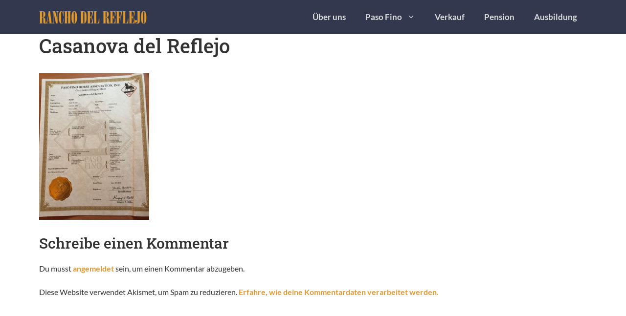

--- FILE ---
content_type: text/html; charset=UTF-8
request_url: https://ranchodelreflejo.de/deckhengste/img_6532/
body_size: 9081
content:
<!DOCTYPE html><html lang="de"><head><meta charset="UTF-8"><meta name='robots' content='index, follow, max-image-preview:large, max-snippet:-1, max-video-preview:-1' /><meta name="viewport" content="width=device-width, initial-scale=1"><link media="all" href="https://ranchodelreflejo.de/wp-content/cache/autoptimize/css/autoptimize_0f5169b29409b440b7a022048f2c5de3.css" rel="stylesheet"><title>Casanova del Reflejo - Rancho del Reflejo</title><link rel="canonical" href="https://ranchodelreflejo.de/deckhengste/img_6532/" /><meta property="og:locale" content="de_DE" /><meta property="og:type" content="article" /><meta property="og:title" content="Casanova del Reflejo - Rancho del Reflejo" /><meta property="og:url" content="https://ranchodelreflejo.de/deckhengste/img_6532/" /><meta property="og:site_name" content="Rancho del Reflejo" /><meta property="article:modified_time" content="2016-03-05T13:48:43+00:00" /><meta property="og:image" content="https://ranchodelreflejo.de/deckhengste/img_6532" /><meta property="og:image:width" content="675" /><meta property="og:image:height" content="900" /><meta property="og:image:type" content="image/jpeg" /><meta name="twitter:card" content="summary_large_image" /> <script type="application/ld+json" class="yoast-schema-graph">{"@context":"https://schema.org","@graph":[{"@type":"WebPage","@id":"https://ranchodelreflejo.de/deckhengste/img_6532/","url":"https://ranchodelreflejo.de/deckhengste/img_6532/","name":"Casanova del Reflejo - Rancho del Reflejo","isPartOf":{"@id":"https://ranchodelreflejo.de/#website"},"primaryImageOfPage":{"@id":"https://ranchodelreflejo.de/deckhengste/img_6532/#primaryimage"},"image":{"@id":"https://ranchodelreflejo.de/deckhengste/img_6532/#primaryimage"},"thumbnailUrl":"https://ranchodelreflejo.de/wp-content/uploads/2016/03/IMG_6532.jpg","datePublished":"2016-03-05T13:48:12+00:00","dateModified":"2016-03-05T13:48:43+00:00","breadcrumb":{"@id":"https://ranchodelreflejo.de/deckhengste/img_6532/#breadcrumb"},"inLanguage":"de","potentialAction":[{"@type":"ReadAction","target":["https://ranchodelreflejo.de/deckhengste/img_6532/"]}]},{"@type":"ImageObject","inLanguage":"de","@id":"https://ranchodelreflejo.de/deckhengste/img_6532/#primaryimage","url":"https://ranchodelreflejo.de/wp-content/uploads/2016/03/IMG_6532.jpg","contentUrl":"https://ranchodelreflejo.de/wp-content/uploads/2016/03/IMG_6532.jpg","width":675,"height":900,"caption":"Casanova del Reflejo"},{"@type":"BreadcrumbList","@id":"https://ranchodelreflejo.de/deckhengste/img_6532/#breadcrumb","itemListElement":[{"@type":"ListItem","position":1,"name":"Home","item":"https://ranchodelreflejo.de/"},{"@type":"ListItem","position":2,"name":"Deckhengste","item":"https://ranchodelreflejo.de/deckhengste/"},{"@type":"ListItem","position":3,"name":"Casanova del Reflejo"}]},{"@type":"WebSite","@id":"https://ranchodelreflejo.de/#website","url":"https://ranchodelreflejo.de/","name":"Rancho del Reflejo","description":"Paso Fino Zucht - Pensionsstall - Hufschmiedin","publisher":{"@id":"https://ranchodelreflejo.de/#organization"},"potentialAction":[{"@type":"SearchAction","target":{"@type":"EntryPoint","urlTemplate":"https://ranchodelreflejo.de/?s={search_term_string}"},"query-input":{"@type":"PropertyValueSpecification","valueRequired":true,"valueName":"search_term_string"}}],"inLanguage":"de"},{"@type":"Organization","@id":"https://ranchodelreflejo.de/#organization","name":"Rancho del Reflejo","url":"https://ranchodelreflejo.de/","logo":{"@type":"ImageObject","inLanguage":"de","@id":"https://ranchodelreflejo.de/#/schema/logo/image/","url":"https://ranchodelreflejo.de/wp-content/uploads/2021/08/Rancho_del_Reflejo_Wortmarke.png","contentUrl":"https://ranchodelreflejo.de/wp-content/uploads/2021/08/Rancho_del_Reflejo_Wortmarke.png","width":492,"height":60,"caption":"Rancho del Reflejo"},"image":{"@id":"https://ranchodelreflejo.de/#/schema/logo/image/"}}]}</script> <link rel="alternate" type="application/rss+xml" title="Rancho del Reflejo &raquo; Feed" href="https://ranchodelreflejo.de/feed/" /><link rel="alternate" type="application/rss+xml" title="Rancho del Reflejo &raquo; Kommentar-Feed" href="https://ranchodelreflejo.de/comments/feed/" /><link rel="alternate" type="application/rss+xml" title="Rancho del Reflejo &raquo; Casanova del Reflejo-Kommentar-Feed" href="https://ranchodelreflejo.de/deckhengste/img_6532/#main/feed/" /><link rel="alternate" title="oEmbed (JSON)" type="application/json+oembed" href="https://ranchodelreflejo.de/wp-json/oembed/1.0/embed?url=https%3A%2F%2Franchodelreflejo.de%2Fdeckhengste%2Fimg_6532%2F%23main" /><link rel="alternate" title="oEmbed (XML)" type="text/xml+oembed" href="https://ranchodelreflejo.de/wp-json/oembed/1.0/embed?url=https%3A%2F%2Franchodelreflejo.de%2Fdeckhengste%2Fimg_6532%2F%23main&#038;format=xml" /><link rel='stylesheet' id='elementor-post-1413-css' href='https://ranchodelreflejo.de/wp-content/cache/autoptimize/css/autoptimize_single_116641a55bbfd6e9e62825db7c9b7093.css?ver=1768303697' media='all' /><link rel='stylesheet' id='elementor-post-1582-css' href='https://ranchodelreflejo.de/wp-content/cache/autoptimize/css/autoptimize_single_8cb8bcefeb37d483c6d42e33a6631830.css?ver=1768303698' media='all' /> <script src="https://ranchodelreflejo.de/wp-includes/js/jquery/jquery.min.js?ver=3.7.1" id="jquery-core-js"></script> <link rel="https://api.w.org/" href="https://ranchodelreflejo.de/wp-json/" /><link rel="alternate" title="JSON" type="application/json" href="https://ranchodelreflejo.de/wp-json/wp/v2/media/170" /><link rel="EditURI" type="application/rsd+xml" title="RSD" href="https://ranchodelreflejo.de/xmlrpc.php?rsd" /><meta name="generator" content="WordPress 6.9" /><link rel='shortlink' href='https://ranchodelreflejo.de/?p=170' /><meta name="generator" content="Elementor 3.34.1; features: additional_custom_breakpoints; settings: css_print_method-external, google_font-enabled, font_display-auto"><link rel="icon" href="https://ranchodelreflejo.de/wp-content/uploads/2018/04/cropped-ranchodelreflejo-icon-32x32.png" sizes="32x32" /><link rel="icon" href="https://ranchodelreflejo.de/wp-content/uploads/2018/04/cropped-ranchodelreflejo-icon-192x192.png" sizes="192x192" /><link rel="apple-touch-icon" href="https://ranchodelreflejo.de/wp-content/uploads/2018/04/cropped-ranchodelreflejo-icon-180x180.png" /><meta name="msapplication-TileImage" content="https://ranchodelreflejo.de/wp-content/uploads/2018/04/cropped-ranchodelreflejo-icon-270x270.png" /></head><body class="attachment wp-singular attachment-template-default attachmentid-170 attachment-jpeg wp-custom-logo wp-embed-responsive wp-theme-generatepress wp-child-theme-generatepress_child slideout-enabled slideout-mobile sticky-menu-no-transition sticky-enabled both-sticky-menu no-sidebar nav-float-right one-container header-aligned-right dropdown-hover elementor-default elementor-kit-1413" itemtype="https://schema.org/Blog" itemscope> <a class="screen-reader-text skip-link" href="#content" title="Zum Inhalt springen">Zum Inhalt springen</a><header class="site-header has-inline-mobile-toggle" id="masthead" aria-label="Website"  itemtype="https://schema.org/WPHeader" itemscope><div class="inside-header grid-container"><div class="site-logo"> <a href="https://ranchodelreflejo.de/" rel="home"> <img  class="header-image is-logo-image" alt="Rancho del Reflejo" src="https://ranchodelreflejo.de/wp-content/uploads/2021/08/Rancho_del_Reflejo_Wortmarke.png" srcset="https://ranchodelreflejo.de/wp-content/uploads/2021/08/Rancho_del_Reflejo_Wortmarke.png 1x, https://ranchodelreflejo.de/wp-content/uploads/2021/08/Rancho_del_Reflejo_Wortmarke_retina.png 2x" width="492" height="60" /> </a></div><nav class="main-navigation mobile-menu-control-wrapper" id="mobile-menu-control-wrapper" aria-label="Mobil-Umschalter"> <button data-nav="site-navigation" class="menu-toggle" aria-controls="generate-slideout-menu" aria-expanded="false"> <span class="gp-icon icon-menu-bars"><svg viewBox="0 0 512 512" aria-hidden="true" xmlns="http://www.w3.org/2000/svg" width="1em" height="1em"><path d="M0 96c0-13.255 10.745-24 24-24h464c13.255 0 24 10.745 24 24s-10.745 24-24 24H24c-13.255 0-24-10.745-24-24zm0 160c0-13.255 10.745-24 24-24h464c13.255 0 24 10.745 24 24s-10.745 24-24 24H24c-13.255 0-24-10.745-24-24zm0 160c0-13.255 10.745-24 24-24h464c13.255 0 24 10.745 24 24s-10.745 24-24 24H24c-13.255 0-24-10.745-24-24z" /></svg><svg viewBox="0 0 512 512" aria-hidden="true" xmlns="http://www.w3.org/2000/svg" width="1em" height="1em"><path d="M71.029 71.029c9.373-9.372 24.569-9.372 33.942 0L256 222.059l151.029-151.03c9.373-9.372 24.569-9.372 33.942 0 9.372 9.373 9.372 24.569 0 33.942L289.941 256l151.03 151.029c9.372 9.373 9.372 24.569 0 33.942-9.373 9.372-24.569 9.372-33.942 0L256 289.941l-151.029 151.03c-9.373 9.372-24.569 9.372-33.942 0-9.372-9.373-9.372-24.569 0-33.942L222.059 256 71.029 104.971c-9.372-9.373-9.372-24.569 0-33.942z" /></svg></span><span class="mobile-menu">Menü</span> </button></nav><nav class="has-sticky-branding main-navigation sub-menu-right" id="site-navigation" aria-label="Primär"  itemtype="https://schema.org/SiteNavigationElement" itemscope><div class="inside-navigation grid-container"><div class="navigation-branding"><div class="sticky-navigation-logo"> <a href="https://ranchodelreflejo.de/" title="Rancho del Reflejo" rel="home"> <img src="https://ranchodelreflejo.de/wp-content/uploads/2021/08/Rancho_del_Reflejo_Wortmarke.png" class="is-logo-image" alt="Rancho del Reflejo" width="492" height="60" /> </a></div></div> <button class="menu-toggle" aria-controls="generate-slideout-menu" aria-expanded="false"> <span class="gp-icon icon-menu-bars"><svg viewBox="0 0 512 512" aria-hidden="true" xmlns="http://www.w3.org/2000/svg" width="1em" height="1em"><path d="M0 96c0-13.255 10.745-24 24-24h464c13.255 0 24 10.745 24 24s-10.745 24-24 24H24c-13.255 0-24-10.745-24-24zm0 160c0-13.255 10.745-24 24-24h464c13.255 0 24 10.745 24 24s-10.745 24-24 24H24c-13.255 0-24-10.745-24-24zm0 160c0-13.255 10.745-24 24-24h464c13.255 0 24 10.745 24 24s-10.745 24-24 24H24c-13.255 0-24-10.745-24-24z" /></svg><svg viewBox="0 0 512 512" aria-hidden="true" xmlns="http://www.w3.org/2000/svg" width="1em" height="1em"><path d="M71.029 71.029c9.373-9.372 24.569-9.372 33.942 0L256 222.059l151.029-151.03c9.373-9.372 24.569-9.372 33.942 0 9.372 9.373 9.372 24.569 0 33.942L289.941 256l151.03 151.029c9.372 9.373 9.372 24.569 0 33.942-9.373 9.372-24.569 9.372-33.942 0L256 289.941l-151.029 151.03c-9.373 9.372-24.569 9.372-33.942 0-9.372-9.373-9.372-24.569 0-33.942L222.059 256 71.029 104.971c-9.372-9.373-9.372-24.569 0-33.942z" /></svg></span><span class="mobile-menu">Menü</span> </button><div id="primary-menu" class="main-nav"><ul id="menu-hauptmenue" class=" menu sf-menu"><li id="menu-item-1050" class="menu-item menu-item-type-post_type menu-item-object-page menu-item-home menu-item-1050"><a href="https://ranchodelreflejo.de/">Über uns</a></li><li id="menu-item-145" class="menu-item menu-item-type-post_type menu-item-object-page menu-item-has-children menu-item-145"><a href="https://ranchodelreflejo.de/paso-fino-zucht/">Paso Fino<span role="presentation" class="dropdown-menu-toggle"><span class="gp-icon icon-arrow"><svg viewBox="0 0 330 512" aria-hidden="true" xmlns="http://www.w3.org/2000/svg" width="1em" height="1em"><path d="M305.913 197.085c0 2.266-1.133 4.815-2.833 6.514L171.087 335.593c-1.7 1.7-4.249 2.832-6.515 2.832s-4.815-1.133-6.515-2.832L26.064 203.599c-1.7-1.7-2.832-4.248-2.832-6.514s1.132-4.816 2.832-6.515l14.162-14.163c1.7-1.699 3.966-2.832 6.515-2.832 2.266 0 4.815 1.133 6.515 2.832l111.316 111.317 111.316-111.317c1.7-1.699 4.249-2.832 6.515-2.832s4.815 1.133 6.515 2.832l14.162 14.163c1.7 1.7 2.833 4.249 2.833 6.515z" /></svg></span></span></a><ul class="sub-menu"><li id="menu-item-161" class="menu-item menu-item-type-post_type menu-item-object-page menu-item-161"><a href="https://ranchodelreflejo.de/deckhengste/">Deckhengste</a></li><li id="menu-item-180" class="menu-item menu-item-type-post_type menu-item-object-page menu-item-180"><a href="https://ranchodelreflejo.de/zuchtstuten/">Zuchtstuten</a></li></ul></li><li id="menu-item-401" class="menu-item menu-item-type-post_type menu-item-object-page menu-item-401"><a href="https://ranchodelreflejo.de/paso-fino-verkaufspferde/">Verkauf</a></li><li id="menu-item-456" class="menu-item menu-item-type-post_type menu-item-object-page menu-item-456"><a href="https://ranchodelreflejo.de/pferdepension-mit-boxen-und-offenstallhaltung/">Pension</a></li><li id="menu-item-467" class="menu-item menu-item-type-post_type menu-item-object-page menu-item-467"><a href="https://ranchodelreflejo.de/beritt-und-pferdeausbildung/">Ausbildung</a></li></ul></div></div></nav></div></header><div class="site grid-container container hfeed" id="page"><div class="site-content" id="content"><div class="content-area" id="primary"><main class="site-main" id="main"><article id="post-170" class="post-170 attachment type-attachment status-inherit hentry" itemtype="https://schema.org/CreativeWork" itemscope><div class="inside-article"><header class="entry-header"><h1 class="entry-title" itemprop="headline">Casanova del Reflejo</h1></header><div class="entry-content" itemprop="text"><p class="attachment"><a href='https://ranchodelreflejo.de/wp-content/uploads/2016/03/IMG_6532.jpg'><img fetchpriority="high" decoding="async" width="225" height="300" src="https://ranchodelreflejo.de/wp-content/uploads/2016/03/IMG_6532-225x300.jpg" class="attachment-medium size-medium" alt="Casanova del Reflejo" srcset="https://ranchodelreflejo.de/wp-content/uploads/2016/03/IMG_6532-225x300.jpg 225w, https://ranchodelreflejo.de/wp-content/uploads/2016/03/IMG_6532.jpg 675w" sizes="(max-width: 225px) 100vw, 225px" /></a></p></div></div></article><div class="comments-area"><div id="comments"><div id="respond" class="comment-respond"><h3 id="reply-title" class="comment-reply-title">Schreibe einen Kommentar <small><a rel="nofollow" id="cancel-comment-reply-link" href="/deckhengste/img_6532/#respond" style="display:none;">Antwort abbrechen</a></small></h3><p class="must-log-in">Du musst <a href="https://ranchodelreflejo.de/wp-login.php?redirect_to=https%3A%2F%2Franchodelreflejo.de%2Fdeckhengste%2Fimg_6532%2F%23main">angemeldet</a> sein, um einen Kommentar abzugeben.</p></div><p class="akismet_comment_form_privacy_notice">Diese Website verwendet Akismet, um Spam zu reduzieren. <a href="https://akismet.com/privacy/" target="_blank" rel="nofollow noopener">Erfahre, wie deine Kommentardaten verarbeitet werden.</a></p></div></div></main></div></div></div><div class="site-footer"><footer data-elementor-type="footer" data-elementor-id="1582" class="elementor elementor-1582 elementor-location-footer" data-elementor-post-type="elementor_library"><section class="elementor-section elementor-top-section elementor-element elementor-element-4e8b210c elementor-section-stretched elementor-section-boxed elementor-section-height-default elementor-section-height-default" data-id="4e8b210c" data-element_type="section" data-settings="{&quot;stretch_section&quot;:&quot;section-stretched&quot;,&quot;background_background&quot;:&quot;classic&quot;}"><div class="elementor-container elementor-column-gap-default"><div class="elementor-column elementor-col-25 elementor-top-column elementor-element elementor-element-4233ed17" data-id="4233ed17" data-element_type="column"><div class="elementor-widget-wrap elementor-element-populated"><div class="elementor-element elementor-element-20df16bc elementor-widget elementor-widget-image" data-id="20df16bc" data-element_type="widget" data-widget_type="image.default"><div class="elementor-widget-container"> <a href="https://ranchodelreflejo.de"> <img width="500" height="536" src="https://ranchodelreflejo.de/wp-content/uploads/2018/05/logo2016.png" class="attachment-medium_large size-medium_large wp-image-1045" alt="" srcset="https://ranchodelreflejo.de/wp-content/uploads/2018/05/logo2016.png 500w, https://ranchodelreflejo.de/wp-content/uploads/2018/05/logo2016-280x300.png 280w" sizes="(max-width: 500px) 100vw, 500px" /> </a></div></div></div></div><div class="elementor-column elementor-col-25 elementor-top-column elementor-element elementor-element-2106b582" data-id="2106b582" data-element_type="column"><div class="elementor-widget-wrap elementor-element-populated"><div class="elementor-element elementor-element-5a248125 elementor-widget elementor-widget-heading" data-id="5a248125" data-element_type="widget" data-widget_type="heading.default"><div class="elementor-widget-container"><h3 class="elementor-heading-title elementor-size-default">Mehr Informationen</h3></div></div><div class="elementor-element elementor-element-66dc9957 elementor-widget-divider--view-line elementor-widget elementor-widget-divider" data-id="66dc9957" data-element_type="widget" data-widget_type="divider.default"><div class="elementor-widget-container"><div class="elementor-divider"> <span class="elementor-divider-separator"> </span></div></div></div><div class="elementor-element elementor-element-b78cfca elementor-nav-menu--dropdown-mobile elementor-nav-menu__text-align-aside elementor-widget elementor-widget-nav-menu" data-id="b78cfca" data-element_type="widget" data-settings="{&quot;layout&quot;:&quot;vertical&quot;,&quot;submenu_icon&quot;:{&quot;value&quot;:&quot;&lt;i class=\&quot;\&quot; aria-hidden=\&quot;true\&quot;&gt;&lt;\/i&gt;&quot;,&quot;library&quot;:&quot;&quot;}}" data-widget_type="nav-menu.default"><div class="elementor-widget-container"><nav aria-label="Menü" class="elementor-nav-menu--main elementor-nav-menu__container elementor-nav-menu--layout-vertical e--pointer-none"><ul id="menu-1-b78cfca" class="elementor-nav-menu sm-vertical"><li class="menu-item menu-item-type-post_type menu-item-object-page menu-item-535"><a href="https://ranchodelreflejo.de/kontakt-anfahrt/" class="elementor-item">Kontakt &#038; Anfahrt</a></li><li class="menu-item menu-item-type-post_type menu-item-object-page menu-item-534"><a href="https://ranchodelreflejo.de/impressum/" class="elementor-item">Impressum</a></li><li class="menu-item menu-item-type-post_type menu-item-object-page menu-item-533"><a href="https://ranchodelreflejo.de/datenschutzerklaerung/" class="elementor-item">Datenschutzerklärung</a></li></ul></nav><nav class="elementor-nav-menu--dropdown elementor-nav-menu__container" aria-hidden="true"><ul id="menu-2-b78cfca" class="elementor-nav-menu sm-vertical"><li class="menu-item menu-item-type-post_type menu-item-object-page menu-item-535"><a href="https://ranchodelreflejo.de/kontakt-anfahrt/" class="elementor-item" tabindex="-1">Kontakt &#038; Anfahrt</a></li><li class="menu-item menu-item-type-post_type menu-item-object-page menu-item-534"><a href="https://ranchodelreflejo.de/impressum/" class="elementor-item" tabindex="-1">Impressum</a></li><li class="menu-item menu-item-type-post_type menu-item-object-page menu-item-533"><a href="https://ranchodelreflejo.de/datenschutzerklaerung/" class="elementor-item" tabindex="-1">Datenschutzerklärung</a></li></ul></nav></div></div><div class="elementor-element elementor-element-50294d2e e-grid-align-left e-grid-align-tablet-left elementor-shape-rounded elementor-grid-0 elementor-widget elementor-widget-social-icons" data-id="50294d2e" data-element_type="widget" data-widget_type="social-icons.default"><div class="elementor-widget-container"><div class="elementor-social-icons-wrapper elementor-grid" role="list"> <span class="elementor-grid-item" role="listitem"> <a class="elementor-icon elementor-social-icon elementor-social-icon-facebook-f elementor-repeater-item-2195341" href="https://www.facebook.com/Pensionsstall-Rancho-del-Reflejo-1464258493867186/" target="_blank"> <span class="elementor-screen-only">Facebook-f</span> <i aria-hidden="true" class="fab fa-facebook-f"></i> </a> </span> <span class="elementor-grid-item" role="listitem"> <a class="elementor-icon elementor-social-icon elementor-social-icon-instagram elementor-repeater-item-bc33750" href="https://www.instagram.com/katrin.bedacht/?hl=de" target="_blank"> <span class="elementor-screen-only">Instagram</span> <i aria-hidden="true" class="fab fa-instagram"></i> </a> </span> <span class="elementor-grid-item" role="listitem"> <a class="elementor-icon elementor-social-icon elementor-social-icon-youtube elementor-repeater-item-6bc6948" href="https://www.youtube.com/channel/UC-GVFcSjEOL0BBCSKbTI1dw" target="_blank"> <span class="elementor-screen-only">Youtube</span> <i aria-hidden="true" class="fab fa-youtube"></i> </a> </span></div></div></div></div></div><div class="elementor-column elementor-col-25 elementor-top-column elementor-element elementor-element-33d7ee5a" data-id="33d7ee5a" data-element_type="column"><div class="elementor-widget-wrap elementor-element-populated"><div class="elementor-element elementor-element-7fd4651a elementor-widget elementor-widget-heading" data-id="7fd4651a" data-element_type="widget" data-widget_type="heading.default"><div class="elementor-widget-container"><h3 class="elementor-heading-title elementor-size-default">Zucht &amp; Pferdepension</h3></div></div><div class="elementor-element elementor-element-39cf2187 elementor-widget-divider--view-line elementor-widget elementor-widget-divider" data-id="39cf2187" data-element_type="widget" data-widget_type="divider.default"><div class="elementor-widget-container"><div class="elementor-divider"> <span class="elementor-divider-separator"> </span></div></div></div><div class="elementor-element elementor-element-64dbdc59 elementor-widget elementor-widget-text-editor" data-id="64dbdc59" data-element_type="widget" data-widget_type="text-editor.default"><div class="elementor-widget-container"><p>Christin Sauer<br />Pferdewirtin Zucht &amp; Haltung / Bereiterin</p><p>Mobil 0160 98040018<br />christinbachmann@googlemail.com</p></div></div></div></div><div class="elementor-column elementor-col-25 elementor-top-column elementor-element elementor-element-455b0f22" data-id="455b0f22" data-element_type="column"><div class="elementor-widget-wrap elementor-element-populated"><div class="elementor-element elementor-element-66670db5 elementor-widget elementor-widget-heading" data-id="66670db5" data-element_type="widget" data-widget_type="heading.default"><div class="elementor-widget-container"><h3 class="elementor-heading-title elementor-size-default">Hufschmiedin</h3></div></div><div class="elementor-element elementor-element-25d97fc4 elementor-widget-divider--view-line elementor-widget elementor-widget-divider" data-id="25d97fc4" data-element_type="widget" data-widget_type="divider.default"><div class="elementor-widget-container"><div class="elementor-divider"> <span class="elementor-divider-separator"> </span></div></div></div><div class="elementor-element elementor-element-2f99ca3f elementor-widget elementor-widget-text-editor" data-id="2f99ca3f" data-element_type="widget" data-widget_type="text-editor.default"><div class="elementor-widget-container"><p>Katrin Bedacht<br />Staatl. anerk. und gepr. Hufbeschlagschmiedin</p><p>Mobil 0171 8807683<br />katrin.bedacht@t-online.de</p></div></div></div></div></div></section></footer></div> <a title="Nach oben scrollen" aria-label="Nach oben scrollen" rel="nofollow" href="#" class="generate-back-to-top" data-scroll-speed="400" data-start-scroll="300" role="button"> <span class="gp-icon icon-arrow-up"><svg viewBox="0 0 330 512" aria-hidden="true" xmlns="http://www.w3.org/2000/svg" width="1em" height="1em" fill-rule="evenodd" clip-rule="evenodd" stroke-linejoin="round" stroke-miterlimit="1.414"><path d="M305.863 314.916c0 2.266-1.133 4.815-2.832 6.514l-14.157 14.163c-1.699 1.7-3.964 2.832-6.513 2.832-2.265 0-4.813-1.133-6.512-2.832L164.572 224.276 53.295 335.593c-1.699 1.7-4.247 2.832-6.512 2.832-2.265 0-4.814-1.133-6.513-2.832L26.113 321.43c-1.699-1.7-2.831-4.248-2.831-6.514s1.132-4.816 2.831-6.515L158.06 176.408c1.699-1.7 4.247-2.833 6.512-2.833 2.265 0 4.814 1.133 6.513 2.833L303.03 308.4c1.7 1.7 2.832 4.249 2.832 6.515z" fill-rule="nonzero" /></svg></span> </a><nav id="generate-slideout-menu" class="main-navigation slideout-navigation" itemtype="https://schema.org/SiteNavigationElement" itemscope><div class="inside-navigation grid-container grid-parent"> <button class="slideout-exit has-svg-icon"><span class="gp-icon pro-close"> <svg viewBox="0 0 512 512" aria-hidden="true" role="img" version="1.1" xmlns="http://www.w3.org/2000/svg" xmlns:xlink="http://www.w3.org/1999/xlink" width="1em" height="1em"> <path d="M71.029 71.029c9.373-9.372 24.569-9.372 33.942 0L256 222.059l151.029-151.03c9.373-9.372 24.569-9.372 33.942 0 9.372 9.373 9.372 24.569 0 33.942L289.941 256l151.03 151.029c9.372 9.373 9.372 24.569 0 33.942-9.373 9.372-24.569 9.372-33.942 0L256 289.941l-151.029 151.03c-9.373 9.372-24.569 9.372-33.942 0-9.372-9.373-9.372-24.569 0-33.942L222.059 256 71.029 104.971c-9.372-9.373-9.372-24.569 0-33.942z" /> </svg> </span> <span class="screen-reader-text">Schließen</span></button><div class="main-nav"><ul id="menu-hauptmenue-1" class=" slideout-menu"><li class="menu-item menu-item-type-post_type menu-item-object-page menu-item-home menu-item-1050"><a href="https://ranchodelreflejo.de/">Über uns</a></li><li class="menu-item menu-item-type-post_type menu-item-object-page menu-item-has-children menu-item-145"><a href="https://ranchodelreflejo.de/paso-fino-zucht/">Paso Fino<span role="presentation" class="dropdown-menu-toggle"><span class="gp-icon icon-arrow"><svg viewBox="0 0 330 512" aria-hidden="true" xmlns="http://www.w3.org/2000/svg" width="1em" height="1em"><path d="M305.913 197.085c0 2.266-1.133 4.815-2.833 6.514L171.087 335.593c-1.7 1.7-4.249 2.832-6.515 2.832s-4.815-1.133-6.515-2.832L26.064 203.599c-1.7-1.7-2.832-4.248-2.832-6.514s1.132-4.816 2.832-6.515l14.162-14.163c1.7-1.699 3.966-2.832 6.515-2.832 2.266 0 4.815 1.133 6.515 2.832l111.316 111.317 111.316-111.317c1.7-1.699 4.249-2.832 6.515-2.832s4.815 1.133 6.515 2.832l14.162 14.163c1.7 1.7 2.833 4.249 2.833 6.515z" /></svg></span></span></a><ul class="sub-menu"><li class="menu-item menu-item-type-post_type menu-item-object-page menu-item-161"><a href="https://ranchodelreflejo.de/deckhengste/">Deckhengste</a></li><li class="menu-item menu-item-type-post_type menu-item-object-page menu-item-180"><a href="https://ranchodelreflejo.de/zuchtstuten/">Zuchtstuten</a></li></ul></li><li class="menu-item menu-item-type-post_type menu-item-object-page menu-item-401"><a href="https://ranchodelreflejo.de/paso-fino-verkaufspferde/">Verkauf</a></li><li class="menu-item menu-item-type-post_type menu-item-object-page menu-item-456"><a href="https://ranchodelreflejo.de/pferdepension-mit-boxen-und-offenstallhaltung/">Pension</a></li><li class="menu-item menu-item-type-post_type menu-item-object-page menu-item-467"><a href="https://ranchodelreflejo.de/beritt-und-pferdeausbildung/">Ausbildung</a></li></ul></div></div></nav><div class="slideout-overlay"></div> <script type="speculationrules">{"prefetch":[{"source":"document","where":{"and":[{"href_matches":"/*"},{"not":{"href_matches":["/wp-*.php","/wp-admin/*","/wp-content/uploads/*","/wp-content/*","/wp-content/plugins/*","/wp-content/themes/generatepress_child/*","/wp-content/themes/generatepress/*","/*\\?(.+)"]}},{"not":{"selector_matches":"a[rel~=\"nofollow\"]"}},{"not":{"selector_matches":".no-prefetch, .no-prefetch a"}}]},"eagerness":"conservative"}]}</script> <script id="generate-a11y">!function(){"use strict";if("querySelector"in document&&"addEventListener"in window){var e=document.body;e.addEventListener("pointerdown",(function(){e.classList.add("using-mouse")}),{passive:!0}),e.addEventListener("keydown",(function(){e.classList.remove("using-mouse")}),{passive:!0})}}();</script> <script>const lazyloadRunObserver = () => {
					const lazyloadBackgrounds = document.querySelectorAll( `.e-con.e-parent:not(.e-lazyloaded)` );
					const lazyloadBackgroundObserver = new IntersectionObserver( ( entries ) => {
						entries.forEach( ( entry ) => {
							if ( entry.isIntersecting ) {
								let lazyloadBackground = entry.target;
								if( lazyloadBackground ) {
									lazyloadBackground.classList.add( 'e-lazyloaded' );
								}
								lazyloadBackgroundObserver.unobserve( entry.target );
							}
						});
					}, { rootMargin: '200px 0px 200px 0px' } );
					lazyloadBackgrounds.forEach( ( lazyloadBackground ) => {
						lazyloadBackgroundObserver.observe( lazyloadBackground );
					} );
				};
				const events = [
					'DOMContentLoaded',
					'elementor/lazyload/observe',
				];
				events.forEach( ( event ) => {
					document.addEventListener( event, lazyloadRunObserver );
				} );</script> <script id="generate-offside-js-extra">var offSide = {"side":"left"};
//# sourceURL=generate-offside-js-extra</script> <script src="https://ranchodelreflejo.de/wp-includes/js/dist/hooks.min.js?ver=dd5603f07f9220ed27f1" id="wp-hooks-js"></script> <script src="https://ranchodelreflejo.de/wp-includes/js/dist/i18n.min.js?ver=c26c3dc7bed366793375" id="wp-i18n-js"></script> <script id="wp-i18n-js-after">wp.i18n.setLocaleData( { 'text direction\u0004ltr': [ 'ltr' ] } );
//# sourceURL=wp-i18n-js-after</script> <script id="contact-form-7-js-translations">( function( domain, translations ) {
	var localeData = translations.locale_data[ domain ] || translations.locale_data.messages;
	localeData[""].domain = domain;
	wp.i18n.setLocaleData( localeData, domain );
} )( "contact-form-7", {"translation-revision-date":"2025-10-26 03:28:49+0000","generator":"GlotPress\/4.0.3","domain":"messages","locale_data":{"messages":{"":{"domain":"messages","plural-forms":"nplurals=2; plural=n != 1;","lang":"de"},"This contact form is placed in the wrong place.":["Dieses Kontaktformular wurde an der falschen Stelle platziert."],"Error:":["Fehler:"]}},"comment":{"reference":"includes\/js\/index.js"}} );
//# sourceURL=contact-form-7-js-translations</script> <script id="contact-form-7-js-before">var wpcf7 = {
    "api": {
        "root": "https:\/\/ranchodelreflejo.de\/wp-json\/",
        "namespace": "contact-form-7\/v1"
    }
};
//# sourceURL=contact-form-7-js-before</script> <script id="generate-menu-js-before">var generatepressMenu = {"toggleOpenedSubMenus":true,"openSubMenuLabel":"Untermen\u00fc \u00f6ffnen","closeSubMenuLabel":"Untermen\u00fc schlie\u00dfen"};
//# sourceURL=generate-menu-js-before</script> <script id="generate-back-to-top-js-before">var generatepressBackToTop = {"smooth":true};
//# sourceURL=generate-back-to-top-js-before</script> <script id="elementor-frontend-js-before">var elementorFrontendConfig = {"environmentMode":{"edit":false,"wpPreview":false,"isScriptDebug":false},"i18n":{"shareOnFacebook":"Auf Facebook teilen","shareOnTwitter":"Auf Twitter teilen","pinIt":"Anheften","download":"Download","downloadImage":"Bild downloaden","fullscreen":"Vollbild","zoom":"Zoom","share":"Teilen","playVideo":"Video abspielen","previous":"Zur\u00fcck","next":"Weiter","close":"Schlie\u00dfen","a11yCarouselPrevSlideMessage":"Vorheriger Slide","a11yCarouselNextSlideMessage":"N\u00e4chster Slide","a11yCarouselFirstSlideMessage":"This is the first slide","a11yCarouselLastSlideMessage":"This is the last slide","a11yCarouselPaginationBulletMessage":"Go to slide"},"is_rtl":false,"breakpoints":{"xs":0,"sm":480,"md":768,"lg":1025,"xl":1440,"xxl":1600},"responsive":{"breakpoints":{"mobile":{"label":"Mobil Hochformat","value":767,"default_value":767,"direction":"max","is_enabled":true},"mobile_extra":{"label":"Mobil Querformat","value":880,"default_value":880,"direction":"max","is_enabled":false},"tablet":{"label":"Tablet Hochformat","value":1024,"default_value":1024,"direction":"max","is_enabled":true},"tablet_extra":{"label":"Tablet Querformat","value":1200,"default_value":1200,"direction":"max","is_enabled":false},"laptop":{"label":"Laptop","value":1366,"default_value":1366,"direction":"max","is_enabled":false},"widescreen":{"label":"Breitbild","value":2400,"default_value":2400,"direction":"min","is_enabled":false}},"hasCustomBreakpoints":false},"version":"3.34.1","is_static":false,"experimentalFeatures":{"additional_custom_breakpoints":true,"theme_builder_v2":true,"home_screen":true,"global_classes_should_enforce_capabilities":true,"e_variables":true,"cloud-library":true,"e_opt_in_v4_page":true,"e_interactions":true,"import-export-customization":true,"e_pro_variables":true},"urls":{"assets":"https:\/\/ranchodelreflejo.de\/wp-content\/plugins\/elementor\/assets\/","ajaxurl":"https:\/\/ranchodelreflejo.de\/wp-admin\/admin-ajax.php","uploadUrl":"https:\/\/ranchodelreflejo.de\/wp-content\/uploads"},"nonces":{"floatingButtonsClickTracking":"58bb1dcfc0"},"swiperClass":"swiper","settings":{"page":[],"editorPreferences":[]},"kit":{"active_breakpoints":["viewport_mobile","viewport_tablet"],"global_image_lightbox":"yes","lightbox_enable_counter":"yes","lightbox_enable_fullscreen":"yes","lightbox_enable_zoom":"yes","lightbox_enable_share":"yes","lightbox_title_src":"title","lightbox_description_src":"description"},"post":{"id":170,"title":"Casanova%20del%20Reflejo%20-%20Rancho%20del%20Reflejo","excerpt":"","featuredImage":false}};
//# sourceURL=elementor-frontend-js-before</script> <script id="elementor-pro-frontend-js-before">var ElementorProFrontendConfig = {"ajaxurl":"https:\/\/ranchodelreflejo.de\/wp-admin\/admin-ajax.php","nonce":"21c935bb9c","urls":{"assets":"https:\/\/ranchodelreflejo.de\/wp-content\/plugins\/elementor-pro\/assets\/","rest":"https:\/\/ranchodelreflejo.de\/wp-json\/"},"settings":{"lazy_load_background_images":true},"popup":{"hasPopUps":false},"shareButtonsNetworks":{"facebook":{"title":"Facebook","has_counter":true},"twitter":{"title":"Twitter"},"linkedin":{"title":"LinkedIn","has_counter":true},"pinterest":{"title":"Pinterest","has_counter":true},"reddit":{"title":"Reddit","has_counter":true},"vk":{"title":"VK","has_counter":true},"odnoklassniki":{"title":"OK","has_counter":true},"tumblr":{"title":"Tumblr"},"digg":{"title":"Digg"},"skype":{"title":"Skype"},"stumbleupon":{"title":"StumbleUpon","has_counter":true},"mix":{"title":"Mix"},"telegram":{"title":"Telegram"},"pocket":{"title":"Pocket","has_counter":true},"xing":{"title":"XING","has_counter":true},"whatsapp":{"title":"WhatsApp"},"email":{"title":"Email"},"print":{"title":"Print"},"x-twitter":{"title":"X"},"threads":{"title":"Threads"}},"facebook_sdk":{"lang":"de_DE","app_id":""},"lottie":{"defaultAnimationUrl":"https:\/\/ranchodelreflejo.de\/wp-content\/plugins\/elementor-pro\/modules\/lottie\/assets\/animations\/default.json"}};
//# sourceURL=elementor-pro-frontend-js-before</script> <script id="wp-emoji-settings" type="application/json">{"baseUrl":"https://s.w.org/images/core/emoji/17.0.2/72x72/","ext":".png","svgUrl":"https://s.w.org/images/core/emoji/17.0.2/svg/","svgExt":".svg","source":{"concatemoji":"https://ranchodelreflejo.de/wp-includes/js/wp-emoji-release.min.js?ver=6.9"}}</script> <script type="module">/*! This file is auto-generated */
const a=JSON.parse(document.getElementById("wp-emoji-settings").textContent),o=(window._wpemojiSettings=a,"wpEmojiSettingsSupports"),s=["flag","emoji"];function i(e){try{var t={supportTests:e,timestamp:(new Date).valueOf()};sessionStorage.setItem(o,JSON.stringify(t))}catch(e){}}function c(e,t,n){e.clearRect(0,0,e.canvas.width,e.canvas.height),e.fillText(t,0,0);t=new Uint32Array(e.getImageData(0,0,e.canvas.width,e.canvas.height).data);e.clearRect(0,0,e.canvas.width,e.canvas.height),e.fillText(n,0,0);const a=new Uint32Array(e.getImageData(0,0,e.canvas.width,e.canvas.height).data);return t.every((e,t)=>e===a[t])}function p(e,t){e.clearRect(0,0,e.canvas.width,e.canvas.height),e.fillText(t,0,0);var n=e.getImageData(16,16,1,1);for(let e=0;e<n.data.length;e++)if(0!==n.data[e])return!1;return!0}function u(e,t,n,a){switch(t){case"flag":return n(e,"\ud83c\udff3\ufe0f\u200d\u26a7\ufe0f","\ud83c\udff3\ufe0f\u200b\u26a7\ufe0f")?!1:!n(e,"\ud83c\udde8\ud83c\uddf6","\ud83c\udde8\u200b\ud83c\uddf6")&&!n(e,"\ud83c\udff4\udb40\udc67\udb40\udc62\udb40\udc65\udb40\udc6e\udb40\udc67\udb40\udc7f","\ud83c\udff4\u200b\udb40\udc67\u200b\udb40\udc62\u200b\udb40\udc65\u200b\udb40\udc6e\u200b\udb40\udc67\u200b\udb40\udc7f");case"emoji":return!a(e,"\ud83e\u1fac8")}return!1}function f(e,t,n,a){let r;const o=(r="undefined"!=typeof WorkerGlobalScope&&self instanceof WorkerGlobalScope?new OffscreenCanvas(300,150):document.createElement("canvas")).getContext("2d",{willReadFrequently:!0}),s=(o.textBaseline="top",o.font="600 32px Arial",{});return e.forEach(e=>{s[e]=t(o,e,n,a)}),s}function r(e){var t=document.createElement("script");t.src=e,t.defer=!0,document.head.appendChild(t)}a.supports={everything:!0,everythingExceptFlag:!0},new Promise(t=>{let n=function(){try{var e=JSON.parse(sessionStorage.getItem(o));if("object"==typeof e&&"number"==typeof e.timestamp&&(new Date).valueOf()<e.timestamp+604800&&"object"==typeof e.supportTests)return e.supportTests}catch(e){}return null}();if(!n){if("undefined"!=typeof Worker&&"undefined"!=typeof OffscreenCanvas&&"undefined"!=typeof URL&&URL.createObjectURL&&"undefined"!=typeof Blob)try{var e="postMessage("+f.toString()+"("+[JSON.stringify(s),u.toString(),c.toString(),p.toString()].join(",")+"));",a=new Blob([e],{type:"text/javascript"});const r=new Worker(URL.createObjectURL(a),{name:"wpTestEmojiSupports"});return void(r.onmessage=e=>{i(n=e.data),r.terminate(),t(n)})}catch(e){}i(n=f(s,u,c,p))}t(n)}).then(e=>{for(const n in e)a.supports[n]=e[n],a.supports.everything=a.supports.everything&&a.supports[n],"flag"!==n&&(a.supports.everythingExceptFlag=a.supports.everythingExceptFlag&&a.supports[n]);var t;a.supports.everythingExceptFlag=a.supports.everythingExceptFlag&&!a.supports.flag,a.supports.everything||((t=a.source||{}).concatemoji?r(t.concatemoji):t.wpemoji&&t.twemoji&&(r(t.twemoji),r(t.wpemoji)))});
//# sourceURL=https://ranchodelreflejo.de/wp-includes/js/wp-emoji-loader.min.js</script> <script defer src="https://ranchodelreflejo.de/wp-content/cache/autoptimize/js/autoptimize_b32f440063fe7682d77de3ca834a8062.js"></script></body></html>

--- FILE ---
content_type: text/css
request_url: https://ranchodelreflejo.de/wp-content/cache/autoptimize/css/autoptimize_single_116641a55bbfd6e9e62825db7c9b7093.css?ver=1768303697
body_size: 585
content:
.elementor-kit-1413{--e-global-color-primary:#e29931;--e-global-color-secondary:#32384d;--e-global-color-text:#333;--e-global-color-accent:#eee;--e-global-color-59dfe9b6:#000;--e-global-color-13ffb8a:#fff;--e-global-typography-primary-font-weight:400;--e-global-typography-secondary-font-weight:400;--e-global-typography-text-font-weight:400;--e-global-typography-accent-font-weight:500;color:#333;font-family:"Lato",Sans-serif;font-size:16px;line-height:1.5em}.elementor-kit-1413 a{color:var(--e-global-color-primary);font-weight:700}.elementor-kit-1413 a:hover{color:#a56b19}.elementor-kit-1413 h1{font-family:"Roboto Slab",Sans-serif;font-size:40px;font-weight:500}.elementor-kit-1413 h2{font-family:"Roboto Slab",Sans-serif;font-size:34px;font-weight:500}.elementor-kit-1413 h3{font-family:"Roboto Slab",Sans-serif;font-size:30px;font-weight:500}.elementor-section.elementor-section-boxed>.elementor-container{max-width:1140px}.e-con{--container-max-width:1140px}.elementor-widget:not(:last-child){margin-block-end:20px}.elementor-element{--widgets-spacing:20px 20px;--widgets-spacing-row:20px;--widgets-spacing-column:20px}{}h1.entry-title{display:var(--page-title-display)}.elementor-kit-1413 e-page-transition{background-color:#ffbc7d}@media(max-width:1024px){.elementor-kit-1413 h1{font-size:36px}.elementor-kit-1413 h2{font-size:32px}.elementor-kit-1413 h3{font-size:24px}.elementor-section.elementor-section-boxed>.elementor-container{max-width:1024px}.e-con{--container-max-width:1024px}}@media(max-width:767px){.elementor-kit-1413 h1{font-size:30px}.elementor-kit-1413 h2{font-size:28px}.elementor-kit-1413 h3{font-size:24px}.elementor-section.elementor-section-boxed>.elementor-container{max-width:767px}.e-con{--container-max-width:767px}}@font-face{font-family:'Lato';font-style:normal;font-weight:400;font-display:auto;src:url('https://ranchodelreflejo.de/wp-content/uploads/2020/08/lato-v16-latin-regular.eot');src:url('https://ranchodelreflejo.de/wp-content/uploads/2020/08/lato-v16-latin-regular.eot?#iefix') format('embedded-opentype'),url('https://ranchodelreflejo.de/wp-content/uploads/2020/08/lato-v16-latin-regular.woff2') format('woff2'),url('https://ranchodelreflejo.de/wp-content/uploads/2020/08/lato-v16-latin-regular.woff') format('woff'),url('https://ranchodelreflejo.de/wp-content/uploads/2020/08/lato-v16-latin-regular.ttf') format('truetype'),url('https://ranchodelreflejo.de/wp-content/uploads/2020/08/lato-v16-latin-regular.svg#Lato') format('svg')}@font-face{font-family:'Lato';font-style:normal;font-weight:700;font-display:auto;src:url('https://ranchodelreflejo.de/wp-content/uploads/2020/08/lato-v16-latin-700.eot');src:url('https://ranchodelreflejo.de/wp-content/uploads/2020/08/lato-v16-latin-700.eot?#iefix') format('embedded-opentype'),url('https://ranchodelreflejo.de/wp-content/uploads/2020/08/lato-v16-latin-700.woff2') format('woff2'),url('https://ranchodelreflejo.de/wp-content/uploads/2020/08/lato-v16-latin-700.woff') format('woff'),url('https://ranchodelreflejo.de/wp-content/uploads/2020/08/lato-v16-latin-700.ttf') format('truetype'),url('https://ranchodelreflejo.de/wp-content/uploads/2020/08/lato-v16-latin-700.svg#Lato') format('svg')}@font-face{font-family:'Roboto Slab';font-style:normal;font-weight:500;font-display:auto;src:url('https://ranchodelreflejo.de/wp-content/uploads/2020/08/roboto-slab-v12-latin-500.eot');src:url('https://ranchodelreflejo.de/wp-content/uploads/2020/08/roboto-slab-v12-latin-500.eot?#iefix') format('embedded-opentype'),url('https://ranchodelreflejo.de/wp-content/uploads/2020/08/roboto-slab-v12-latin-500.woff2') format('woff2'),url('https://ranchodelreflejo.de/wp-content/uploads/2020/08/roboto-slab-v12-latin-500.woff') format('woff'),url('https://ranchodelreflejo.de/wp-content/uploads/2020/08/roboto-slab-v12-latin-500.ttf') format('truetype'),url('https://ranchodelreflejo.de/wp-content/uploads/2020/08/roboto-slab-v12-latin-500.svg#RobotoSlab') format('svg')}

--- FILE ---
content_type: text/css
request_url: https://ranchodelreflejo.de/wp-content/cache/autoptimize/css/autoptimize_single_8cb8bcefeb37d483c6d42e33a6631830.css?ver=1768303698
body_size: 957
content:
.elementor-1582 .elementor-element.elementor-element-4e8b210c:not(.elementor-motion-effects-element-type-background),.elementor-1582 .elementor-element.elementor-element-4e8b210c>.elementor-motion-effects-container>.elementor-motion-effects-layer{background-color:#32384d}.elementor-1582 .elementor-element.elementor-element-4e8b210c{border-style:solid;border-width:8px 0 4px;border-color:#e29931;transition:background .3s,border .3s,border-radius .3s,box-shadow .3s;padding:50px 50px 60px}.elementor-1582 .elementor-element.elementor-element-4e8b210c>.elementor-background-overlay{transition:background .3s,border-radius .3s,opacity .3s}.elementor-1582 .elementor-element.elementor-element-20df16bc{text-align:start}.elementor-1582 .elementor-element.elementor-element-20df16bc img{width:68%}.elementor-1582 .elementor-element.elementor-element-2106b582>.elementor-widget-wrap>.elementor-widget:not(.elementor-widget__width-auto):not(.elementor-widget__width-initial):not(:last-child):not(.elementor-absolute){margin-block-end:0px}.elementor-1582 .elementor-element.elementor-element-5a248125 .elementor-heading-title{font-size:22px;color:var(--e-global-color-primary)}.elementor-1582 .elementor-element.elementor-element-5a248125>.elementor-widget-container{padding:0 0 5px}.elementor-1582 .elementor-element.elementor-element-66dc9957{--divider-border-style:solid;--divider-color:#e29931;--divider-border-width:1px}.elementor-1582 .elementor-element.elementor-element-66dc9957 .elementor-divider-separator{width:100%}.elementor-1582 .elementor-element.elementor-element-66dc9957 .elementor-divider{padding-block-start:2px;padding-block-end:2px}.elementor-1582 .elementor-element.elementor-element-b78cfca .elementor-nav-menu .elementor-item{font-size:15px;font-weight:600;letter-spacing:0px}.elementor-1582 .elementor-element.elementor-element-b78cfca .elementor-nav-menu--main .elementor-item{color:#fff;fill:#fff;padding-left:0;padding-right:0;padding-top:0;padding-bottom:0}.elementor-1582 .elementor-element.elementor-element-b78cfca .elementor-nav-menu--main .elementor-item:hover,.elementor-1582 .elementor-element.elementor-element-b78cfca .elementor-nav-menu--main .elementor-item.elementor-item-active,.elementor-1582 .elementor-element.elementor-element-b78cfca .elementor-nav-menu--main .elementor-item.highlighted,.elementor-1582 .elementor-element.elementor-element-b78cfca .elementor-nav-menu--main .elementor-item:focus{color:#e29931;fill:#e29931}.elementor-1582 .elementor-element.elementor-element-b78cfca .elementor-nav-menu--main .elementor-item.elementor-item-active{color:#e29931}.elementor-1582 .elementor-element.elementor-element-b78cfca{--e-nav-menu-horizontal-menu-item-margin:calc( 5px / 2 )}.elementor-1582 .elementor-element.elementor-element-b78cfca .elementor-nav-menu--main:not(.elementor-nav-menu--layout-horizontal) .elementor-nav-menu>li:not(:last-child){margin-bottom:5px}.elementor-1582 .elementor-element.elementor-element-b78cfca .elementor-nav-menu--dropdown a,.elementor-1582 .elementor-element.elementor-element-b78cfca .elementor-menu-toggle{color:#fff;fill:#fff}.elementor-1582 .elementor-element.elementor-element-b78cfca .elementor-nav-menu--dropdown{background-color:#32384d}.elementor-1582 .elementor-element.elementor-element-b78cfca .elementor-nav-menu--dropdown a:hover,.elementor-1582 .elementor-element.elementor-element-b78cfca .elementor-nav-menu--dropdown a:focus,.elementor-1582 .elementor-element.elementor-element-b78cfca .elementor-nav-menu--dropdown a.elementor-item-active,.elementor-1582 .elementor-element.elementor-element-b78cfca .elementor-nav-menu--dropdown a.highlighted,.elementor-1582 .elementor-element.elementor-element-b78cfca .elementor-menu-toggle:hover,.elementor-1582 .elementor-element.elementor-element-b78cfca .elementor-menu-toggle:focus{color:#e29931}.elementor-1582 .elementor-element.elementor-element-b78cfca .elementor-nav-menu--dropdown a:hover,.elementor-1582 .elementor-element.elementor-element-b78cfca .elementor-nav-menu--dropdown a:focus,.elementor-1582 .elementor-element.elementor-element-b78cfca .elementor-nav-menu--dropdown a.elementor-item-active,.elementor-1582 .elementor-element.elementor-element-b78cfca .elementor-nav-menu--dropdown a.highlighted{background-color:#32384d}.elementor-1582 .elementor-element.elementor-element-b78cfca .elementor-nav-menu--dropdown .elementor-item,.elementor-1582 .elementor-element.elementor-element-b78cfca .elementor-nav-menu--dropdown .elementor-sub-item{font-size:15px;font-weight:600}.elementor-1582 .elementor-element.elementor-element-b78cfca>.elementor-widget-container{padding:20px 0}.elementor-1582 .elementor-element.elementor-element-50294d2e{--grid-template-columns:repeat(0,auto);--icon-size:25px;--grid-column-gap:10px;--grid-row-gap:0px}.elementor-1582 .elementor-element.elementor-element-50294d2e .elementor-widget-container{text-align:left}.elementor-1582 .elementor-element.elementor-element-50294d2e .elementor-social-icon{--icon-padding:.3em}.elementor-1582 .elementor-element.elementor-element-50294d2e>.elementor-widget-container{padding:10px 0 0}.elementor-1582 .elementor-element.elementor-element-33d7ee5a>.elementor-widget-wrap>.elementor-widget:not(.elementor-widget__width-auto):not(.elementor-widget__width-initial):not(:last-child):not(.elementor-absolute){margin-block-end:0px}.elementor-1582 .elementor-element.elementor-element-7fd4651a .elementor-heading-title{font-size:20px;color:var(--e-global-color-primary)}.elementor-1582 .elementor-element.elementor-element-7fd4651a>.elementor-widget-container{padding:0 0 5px}.elementor-1582 .elementor-element.elementor-element-39cf2187{--divider-border-style:solid;--divider-color:#e29931;--divider-border-width:1px}.elementor-1582 .elementor-element.elementor-element-39cf2187 .elementor-divider-separator{width:100%}.elementor-1582 .elementor-element.elementor-element-39cf2187 .elementor-divider{padding-block-start:2px;padding-block-end:2px}.elementor-1582 .elementor-element.elementor-element-64dbdc59{font-size:15px;color:#fff}.elementor-1582 .elementor-element.elementor-element-64dbdc59>.elementor-widget-container{padding:20px 0 0}.elementor-1582 .elementor-element.elementor-element-455b0f22>.elementor-widget-wrap>.elementor-widget:not(.elementor-widget__width-auto):not(.elementor-widget__width-initial):not(:last-child):not(.elementor-absolute){margin-block-end:0px}.elementor-1582 .elementor-element.elementor-element-66670db5 .elementor-heading-title{font-size:20px;color:var(--e-global-color-primary)}.elementor-1582 .elementor-element.elementor-element-66670db5>.elementor-widget-container{padding:0 0 5px}.elementor-1582 .elementor-element.elementor-element-25d97fc4{--divider-border-style:solid;--divider-color:#e29931;--divider-border-width:1px}.elementor-1582 .elementor-element.elementor-element-25d97fc4 .elementor-divider-separator{width:100%}.elementor-1582 .elementor-element.elementor-element-25d97fc4 .elementor-divider{padding-block-start:2px;padding-block-end:2px}.elementor-1582 .elementor-element.elementor-element-2f99ca3f{font-size:15px;color:#fff}.elementor-1582 .elementor-element.elementor-element-2f99ca3f>.elementor-widget-container{padding:20px 0 0}.elementor-theme-builder-content-area{height:400px}.elementor-location-header:before,.elementor-location-footer:before{content:"";display:table;clear:both}@media(max-width:1024px) and (min-width:768px){.elementor-1582 .elementor-element.elementor-element-4233ed17{width:50%}.elementor-1582 .elementor-element.elementor-element-2106b582{width:50%}.elementor-1582 .elementor-element.elementor-element-33d7ee5a{width:50%}.elementor-1582 .elementor-element.elementor-element-455b0f22{width:50%}}@media(max-width:1024px){.elementor-1582 .elementor-element.elementor-element-4e8b210c{padding:25px 50px}.elementor-1582 .elementor-element.elementor-element-20df16bc{text-align:start}.elementor-1582 .elementor-element.elementor-element-20df16bc img{width:50%}.elementor-1582 .elementor-element.elementor-element-50294d2e .elementor-widget-container{text-align:left}}@media(max-width:767px){.elementor-1582 .elementor-element.elementor-element-4e8b210c{padding:20px}.elementor-1582 .elementor-element.elementor-element-20df16bc{text-align:start}.elementor-1582 .elementor-element.elementor-element-5a248125 .elementor-heading-title{font-size:18px}.elementor-1582 .elementor-element.elementor-element-5a248125>.elementor-widget-container{padding:20px 0 0}.elementor-1582 .elementor-element.elementor-element-b78cfca .elementor-nav-menu--dropdown a{padding-left:0;padding-right:0;padding-top:5px;padding-bottom:5px}.elementor-1582 .elementor-element.elementor-element-b78cfca .elementor-nav-menu--main>.elementor-nav-menu>li>.elementor-nav-menu--dropdown,.elementor-1582 .elementor-element.elementor-element-b78cfca .elementor-nav-menu__container.elementor-nav-menu--dropdown{margin-top:0 !important}.elementor-1582 .elementor-element.elementor-element-7fd4651a .elementor-heading-title{font-size:18px}.elementor-1582 .elementor-element.elementor-element-7fd4651a>.elementor-widget-container{padding:20px 0 0}.elementor-1582 .elementor-element.elementor-element-66670db5 .elementor-heading-title{font-size:18px}}